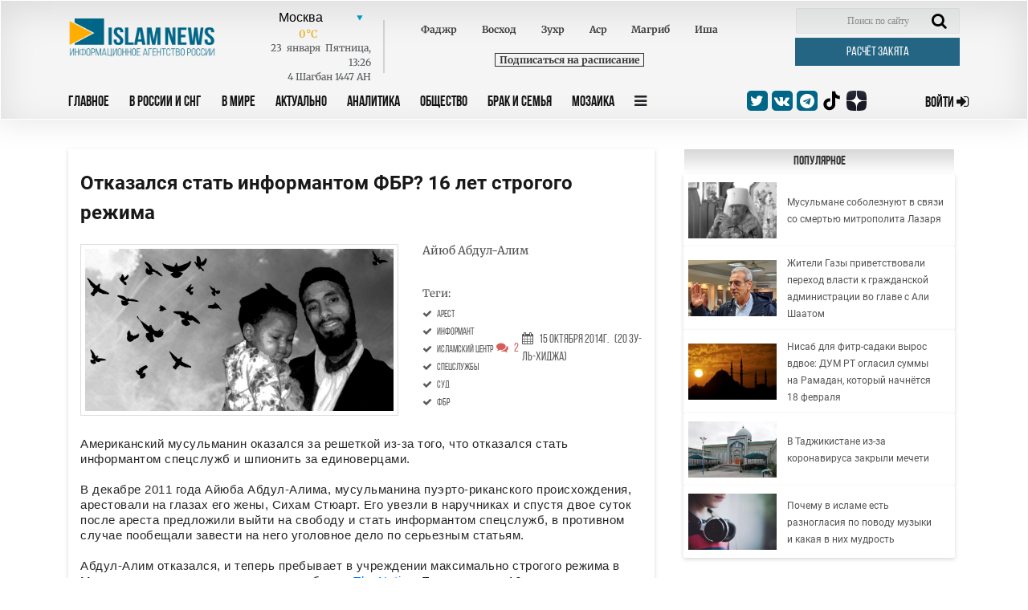

--- FILE ---
content_type: text/html; charset=UTF-8
request_url: https://islamnews.ru/otkazalsya-stat-informantom-16-let-strogogo-rezhima
body_size: 13662
content:
<!doctype html>
<html lang="ru">
<head>
    <meta charset="UTF-8">
    <meta name="viewport" content="width=device-width, user-scalable=no, initial-scale=1.0, maximum-scale=1.0, minimum-scale=1.0">
    <meta http-equiv="X-UA-Compatible" content="ie=edge">

    <link rel="apple-touch-icon" sizes="180x180" href="/img/apple-touch-icon.png?v=202404102037">
    <link rel="icon" type="image/png" sizes="32x32" href="/img/favicon-32x32.png?v=202404102037">
    <link rel="icon" type="image/png" sizes="16x16" href="/img/favicon-16x16.png?v=202404102037">
    <link rel="manifest" href="/img/site.webmanifest?v=202404102037">
    <link rel="mask-icon" href="/img/safari-pinned-tab.svg?v=202404102037" color="#fffffff">
    <link rel="shortcut icon" href="/img/favicon.ico?v=202404102037">
    <meta name="msapplication-TileColor" content="#ffffff">
    <meta name="theme-color" content="#ffffff">
    <style>
        .block_title_upd{
            width: calc(100% + 15px)!important;
        }
        .header {
            z-index: 999;
        }
    </style>

        <title>Отказался стать информантом ФБР? 16 лет строгого режима - IslamNews</title>
        <meta name="csrf-token" content="c5e23xyauqaRmbcvnZzvlR92HjOYYrp3jpzibbV2">

        <meta name="keywords" content="В мире,   США,   Главные новости,   арест,   информант,   исламский центр,   спецслужбы,   суд,   фбр">
    
        <meta name="description" content="Американский мусульманин оказался за решеткой из-за того, что отказался стать информантом спецслужб и шпионить за единоверцами.

В декабре 2011 года Айюба Абд...">
    
    
    <base href="https://islamnews.ru/">

    <link rel="canonical" href="https://islamnews.ru/otkazalsya-stat-informantom-16-let-strogogo-rezhima" />

    

    <!--	STYLES REQUIRE	-->
    <link rel="stylesheet" href="/front/libs/bootstrap/bootstrap.min.css">
    <link rel="stylesheet" href="/front/libs/datepicker/css/bootstrap-datepicker3.min.css">

        <meta property="og:image" content="https://islamnews.ru/wp-content/uploads/2014/10/Ayyub-Abdul-Alim-Springfield-copy-1200x630.jpg">

    <meta name="twitter:partner" content="tfwp" />
    <meta name="twitter:card" content="summary" />
    
        <meta property="og:title" content="  Отказался стать информантом ФБР? 16 лет строгого режима  ">
    <meta name="twitter:site" content="@islamnovosti">
    
        <meta property="og:description" content="Американский мусульманин оказался за решеткой из-за того, что отказался стать информантом спецслужб и шпионить за единоверцами.

В декабре 2011 года Айюба Абд...">
    
        
     <meta property="og:url" content="https://islamnews.ru/news-otkazalsya-stat-informantom-16-let-strogogo-rezhima"> 
         <link rel="stylesheet" href="/front/libs/datepicker/css/bootstrap-datepicker3.min.css">
    <style>
        .img__title {
            word-break: break-all;
        }
        .desktop-ads-yandex {
            float:right !important;
        }
        .fancybox-content img {
            width: unset !important;
            object-fit: unset !important;
            height: unset !important;
            display: unset !important;
        }
        figure.image {
            width: 100%;
            color: #6d6c6c;
            font-size: 12px;
            text-align: center;
        }
        figure.image::after {
            content: '';
            display: table;
            clear: both;
        }
        .article_page #post_content img {
            display: block;
        }
        .image.image-style-side {
            max-width: 350px;
            margin-right: 30px;
        }
    </style>
     <link rel="stylesheet" href="https://islamnews.ru/front/css/main.upd.min.css?v=202507022156161241414214">

    <!-- Yandex.Metrika counter -->
    <script type="text/javascript" >
        (function(m,e,t,r,i,k,a){m[i]=m[i]||function(){(m[i].a=m[i].a||[]).push(arguments)};
        m[i].l=1*new Date();
        for (var j = 0; j < document.scripts.length; j++) {if (document.scripts[j].src === r) { return; }}
        k=e.createElement(t),a=e.getElementsByTagName(t)[0],k.async=1,k.src=r,a.parentNode.insertBefore(k,a)})
        (window, document, "script", "https://mc.yandex.ru/metrika/tag.js", "ym");
    
        ym(56152819, "init", {
            clickmap:true,
            trackLinks:true,
            accurateTrackBounce:true,
            webvisor:true
        });
    </script>
    <!-- /Yandex.Metrika counter -->

    <!-- Yandex.RTB -->
    <script>window.yaContextCb=window.yaContextCb||[]</script>
    <script src="https://yandex.ru/ads/system/context.js" async></script>

</head>

<body>
<!-- HEADER SECTION -->
<header id="application" class="header">
    
    <div class="container">
        
            
        
        <div
            class="row header_row ">
            <div class="col-lg-12">
                <form action="https://islamnews.ru/search" method="GET" class="form-search-mobile">
                    <div class="search-active-input">
                        <div class="close-search-mobile">
                            <i class="fa fa-times"></i>
                        </div>
                        <input type="text" name="q" required="required" class="form-control"/>
                        <input type="submit" class="go-search-mobile" value="Поиск"/>
                    </div>
                </form>
            </div>
            <div class="col-lg-12">
                <div class="search-mobile">
                    <i class="fa fa-search"></i>
                </div>
                <div class="header_services">
                    <div class="row">
                        <!-- Logo . block-->
                        <div class="logo_block col-lg-2 col-md-3"
                             style="padding: 13px 0px 0px 15px;display:inline-flex;">
                            <a class="nav_btn_responsive dn_button" style="z-index:999;">
                                <i class="fa fa-bars" aria-hidden="true"></i>
                            </a>
                            <a href="/" style="z-index: 999;">
                                <img class="img-fluid logo-image" src="/front/img/logo_in.png" alt="logo image"
                                     style="max-width: 200px;width: 200px;max-height:50px;;">
                            </a>
                        </div>
                        <!-- Weather . block -->
                        <div class="weather_info_block col-lg-7 col-md-6">
                            <city-namaz-times
                                :routenamaz="'https://islamnews.ru/namaz-times/sietl'"></city-namaz-times>
                        </div>
                        <div class="col-lg-3 col-md-3">
                            <form action="https://islamnews.ru/search" method="GET" class="header_search_block">
                                <input class="search_field" name="q" placeholder="Поиск по сайту" required>
                                <span class="search_btn">
                                <button class="search-input" type="submit">
                                    <i class="fa fa-search" aria-hidden="true"></i>
                                </button>
                            </span>
                            </form>
                            <a href="https://islamnews.ru/zakyat-calculator"
                               class="post_btn post_btn--header cursor-pointer zakyat_btn">Расчёт закята</a>
                        </div>
                    </div>
                </div>
            </div>

            <div class="col-lg-12">
                <div class="row">
                    <div class="col-lg-9 col-md-6  col-sm-6 col-3 header-menu">
                        <a class="nav_btn_responsive " style="display: none;">
                            <i class="fa fa-bars" aria-hidden="true"></i>
                        </a>
                        <ul class="nav_panel">
                            <a href="javascript:void(0);" class="nav_btn_responsive mobile-button-bar-menu">
                                <i class="fa fa-bars" aria-hidden="true"></i>
                            </a>
                                                                                                                                                                                                        <li>
                                            <a href="https://islamnews.ru"
                                               >Главное</a>
                                        </li>
                                                                            <li>
                                            <a href="https://islamnews.ru/tag/in-russia"
                                               >В России и СНГ</a>
                                        </li>
                                                                            <li>
                                            <a href="https://islamnews.ru/tag/in-the-world"
                                               >В Мире</a>
                                        </li>
                                                                            <li>
                                            <a href="https://islamnews.ru/tag/actual"
                                               >Актуально</a>
                                        </li>
                                                                            <li>
                                            <a href="https://islamnews.ru/tag/analytics"
                                               >Аналитика</a>
                                        </li>
                                                                            <li>
                                            <a href="https://islamnews.ru/tag/society"
                                               >Общество</a>
                                        </li>
                                                                            <li>
                                            <a href="https://islamnews.ru/tag/family"
                                               >Брак и семья</a>
                                        </li>
                                                                            <li>
                                            <a href="https://islamnews.ru/tag/mosaic"
                                               >Мозаика</a>
                                        </li>
                                                                                                                            
                            <li>
                                <a class="nav_panel_btn">
                                    <i class="fa fa-bars" aria-hidden="true"></i>
                                </a>
                            </li>
                            

                            

                            

                        </ul>

                        <div class="sub_menu_container">
                                                                                        <ul class="sub_menu_row">
                                                                                                                    <li>
            <a href="https://islamnews.ru/tag/analytics" >Аналитика</a>

                            <ul class="sub_menu_add">
                    <li>
            <a href="https://islamnews.ru/tag/opinions" >Мнения</a>

                    </li>
                    </ul>
                    </li>
            <li>
            <a href="https://islamnews.ru/tag/actual" >Актуально</a>

                            <ul class="sub_menu_add">
                    <li>
            <a href="https://islamnews.ru/tag/point-blank" >Вопрос ребром</a>

                    </li>
            <li>
            <a href="https://islamnews.ru/tag/russia-islamic-world" >Россия - Исламский мир</a>

                    </li>
                    </ul>
                    </li>
            <li>
            <a href="https://islamnews.ru/tag/economics" >Экономика и Финансы</a>

                            <ul class="sub_menu_add">
                    <li>
            <a href="https://islamnews.ru/tag/developments" >События</a>

                    </li>
            <li>
            <a href="https://islamnews.ru/tag/economics" >Исламские финансы</a>

                    </li>
                    </ul>
                    </li>
            <li>
            <a href="https://islamnews.ru/tag/in-the-world" >В мире</a>

                            <ul class="sub_menu_add">
                    <li>
            <a href="https://islamnews.ru/tag/arabic-world" >Арабский мир</a>

                    </li>
            <li>
            <a href="https://islamnews.ru/tag/asia" >Азия</a>

                    </li>
            <li>
            <a href="https://islamnews.ru/tag/europe" >Европа</a>

                    </li>
            <li>
            <a href="https://islamnews.ru/tag/afrika-in-the-world" >Африка</a>

                    </li>
            <li>
            <a href="https://islamnews.ru/tag/usa" >США</a>

                    </li>
                    </ul>
                    </li>
            <li>
            <a href="https://islamnews.ru/tag/mosaic" >Мозаика</a>

                            <ul class="sub_menu_add">
                    <li>
            <a href="https://islamnews.ru/tag/life" >Из жизни</a>

                    </li>
            <li>
            <a href="https://islamnews.ru/tag/xadzh" >Хадж</a>

                    </li>
            <li>
            <a href="https://islamnews.ru/tag/sport" >Спорт</a>

                    </li>
                    </ul>
                    </li>
            <li>
            <a href="https://islamnews.ru/tag/society" >Общество</a>

                            <ul class="sub_menu_add">
                    <li>
            <a href="https://islamnews.ru/tag/halyal-society" >Халяль</a>

                    </li>
            <li>
            <a href="https://islamnews.ru/tag/migranty-society" >Мигранты</a>

                    </li>
            <li>
            <a href="https://islamnews.ru/tag/17165-society" >Благотворительность</a>

                    </li>
                    </ul>
                    </li>
            <li>
            <a href="https://islamnews.ru/tag/history" >История и современность</a>

                            <ul class="sub_menu_add">
                    <li>
            <a href="https://islamnews.ru/tag/events-and-dates" >События и даты</a>

                    </li>
            <li>
            <a href="https://islamnews.ru/tag/personalities" >Личности</a>

                    </li>
                    </ul>
                    </li>
            <li>
            <a href="https://islamnews.ru/tag/muslim-home" >Крепость мусульманина</a>

                            <ul class="sub_menu_add">
                    <li>
            <a href="https://islamnews.ru/tag/ramadan" >Рамадан</a>

                    </li>
                    </ul>
                    </li>
            <li>
            <a href="https://islamnews.ru/tag/culture" >Культура</a>

                    </li>
            <li>
            <a href="https://islamnews.ru/tag/fatwa" >Фетвы</a>

                    </li>
            <li>
            <a href="https://islamnews.ru/tag/muftiate" >Муфтияты</a>

                    </li>
            <li>
            <a href="https://islamnews.ru/tag/science-and-education" >Наука и образование</a>

                    </li>
            <li>
            <a href="https://islamnews.ru/tag/17165-society-2" >Здоровье</a>

                    </li>
            <li>
            <a href="https://islamnews.ru/tag/accidents" >Происшествия</a>

                    </li>
                                                                                                                                                                                                                                                                                                                                                                                                                                                                                                                                                                                                                                                                                                                                                                        </ul>
                                                                                </div>
                    </div>

                    <div class="col-lg-3 col-md-6  col-sm-6 col-9">
                        <div class="row align-items-center">
                            <div class="social_medias_block col-lg-7 col-md-9 col-sm-8 col-10">



                                <a href="https://twitter.com/islamnovosti" target="_blank">
                                    <i class="fa fa-twitter"></i>
                                </a>
                                <a href="https://vk.com/islamnews" target="_blank">
                                    <i class="fa fa-vk"></i>
                                </a>
                                <a href="tg://resolve?domain=islamnovosti" target="_blank">
                                    <i class="fa fa-telegram"></i>
                                </a>
                                <a href="https://www.tiktok.com/@islamnews.ru_official" class="zen" target="_blank">
                                    <img src="https://islamnews.ru/front/img/logo-tiktok-svgrepo-com.svg">
                                </a>
                                <a href="https://zen.yandex.ru/islamnews.ru" class="zen" target="_blank">
                                    <img src="https://islamnews.ru/front/img/zen-icon.svg">
                                </a>
                            </div>
                            <a  href="https://islamnews.ru/client/login"
                                class="sign_in_btn  col-lg-4 col-md-3 col-sm-4 col-2">
                                <span> Войти </span>
                                <i class="fa fa-sign-in"></i>
                            </a>

                        </div>
                    </div>
                </div>
            </div>
        </div>
    </div>
</header>

<!-- PAGE WRAPPER -->
<div class="page_wrapper ">
                <section class="page_content article article_page">
    <div class="container">
        <div class="row page_content__row mt100">
            <div class="col-lg-8">
                <div class="row">
                    <div class="col-lg-12">
                        <div class="article_wrapper block_content">
                            <div class="content_print mw-100 clearfix">
                                <div class="article_title">
                                    <h1>Отказался стать информантом ФБР? 16 лет строгого режима</h1>
                                </div>
                                                                    <div class="row article_head">
                                        <div class="col-lg-7 col-md-6 col-sm-6 col-12">
                                            <div class="img_wrapper h-auto">
                                                <img src="https://islamnews.ru/wp-content/uploads/2014/10/Ayyub-Abdul-Alim-Springfield-copy-1200x630.jpg" class="img_cover article_main-image" alt="Айюб Абдул-Алим" data-fancybox="gallery" data-caption="Айюб Абдул-Алим">
                                            </div>
                                        </div>
                                        <div class="col-lg-5 col-md-6 col-sm-6 col-12">
                                            <div class="article_img_info">
                                                <h2>Айюб Абдул-Алим</h2>
                                                                                                                                            </div>
                                            <div class="head_news_article__prop">
                                                <div class="head_news_article__prop_item">
                                                                                                            <div class="article_img_info"><h2>Теги:</h2></div>
                                                                                                                                                                                                                                                                                                                                                                                                                                                                                                                                                                                                                                                                                                                                                                                                                                                                                                                                                                                                                                                                                                                                                                                                                                                        <a href="https://islamnews.ru/tag/arest" class="post_tag">
                                                                        <i class="fa fa-check" aria-hidden="true"></i>
                                                                        <span class="ml-1">арест</span>
                                                                    </a><br>
                                                                                                                                                                                                                                                                                                                                                                                                                                                <a href="https://islamnews.ru/tag/informant" class="post_tag">
                                                                        <i class="fa fa-check" aria-hidden="true"></i>
                                                                        <span class="ml-1">информант</span>
                                                                    </a><br>
                                                                                                                                                                                                                                                                                                                                                                                                                                                <a href="https://islamnews.ru/tag/islamskij-tsentr" class="post_tag">
                                                                        <i class="fa fa-check" aria-hidden="true"></i>
                                                                        <span class="ml-1">исламский центр</span>
                                                                    </a><br>
                                                                                                                                                                                                                                                                                                                                                                                                                                                <a href="https://islamnews.ru/tag/spetssluzhby" class="post_tag">
                                                                        <i class="fa fa-check" aria-hidden="true"></i>
                                                                        <span class="ml-1">спецслужбы</span>
                                                                    </a><br>
                                                                                                                                                                                                                                                                                                                                                                                                                                                <a href="https://islamnews.ru/tag/sud" class="post_tag">
                                                                        <i class="fa fa-check" aria-hidden="true"></i>
                                                                        <span class="ml-1">суд</span>
                                                                    </a><br>
                                                                                                                                                                                                                                                                                                                                                                                                                                                <a href="https://islamnews.ru/tag/fbr" class="post_tag">
                                                                        <i class="fa fa-check" aria-hidden="true"></i>
                                                                        <span class="ml-1">фбр</span>
                                                                    </a><br>
                                                                                                                                                                                                                                        
                                                </div>
                                                <div class="head_news_article__prop_item">
                                                    <a id="to_block_comments">
                                                        <i class="fa fa-comments" aria-hidden="true"></i>
                                                        <span>2</span>
                                                    </a>
                                                </div>
                                                <div class="head_news_article__prop_item">
                                                    <a>
                                                        <i class="fa fa-calendar" aria-hidden="true"></i>
                                                        <span>15 Октября  2014г.</span>
                                                                                                                <span>(20 Зу-ль-хиджа)</span>
                                                    </a>
                                                </div>
                                            </div>

                                        </div>
                                    </div>
                                
                                <div class="article_text">
                                    <div id="post_content">
                                        
                                                                                                                    
                                        <div>
                                            Американский мусульманин оказался за решеткой из-за того, что отказался стать информантом спецслужб и шпионить за единоверцами.<br><br>В декабре 2011 года Айюба Абдул-Алима, мусульманина пуэрто-риканского происхождения, арестовали на глазах его жены, Сихам Стюарт. Его увезли в наручниках и спустя двое суток после ареста предложили выйти на свободу и стать информантом спецслужб, в противном случае пообещали завести на него уголовное дело по серьезным статьям.<br><br>Абдул-Алим отказался, и теперь пребывает в учреждении максимально строгого режима в Массачусеттсе, ожидая приговора, сообщает <a href="http://thenation.com/article/182096/how-one-man-refused-spy-fellow-muslims-fbi-and-then-lost-everything" target="_blank">The Nation.</a> Ему грозит до 16 лет тюрьмы.<br><br>Уже после ареста Абдул-Алим узнал, что его жена согласилась стать информантом и получила от ФБР почти 12 тысяч долларов. Сихам Стюарт дала в суде показания против супруга, и его обвинили в незаконном хранении оружия, которое, уверена сторона защиты, сотрудники подбросили ему за отказ стать доносчиком.<br><br>До ареста Абдул-Алим возглавлял исламский центр и благотворительную организацию в Спрингфилде, и, по свидетельствам его окружения, последние 2 года его буквально преследовали агенты ФБР и требовали стать информантом.</p>
                                        </div>

                                                                                                                    </div>
                                </div>

                                <div class="article_prop float-left w-100"></div>
                                <p id="copyright_print">Информационное агенство IslamNews.Ru</p>
                            </div>

                                                            <div class="social_medias_block--article social_medias_block detail_socials">
                                    <p>Поделиться: </p>
                                    <a href="https://telegram.me/share/url?url=https%3A%2F%2Fislamnews.ru%2Fotkazalsya-stat-informantom-16-let-strogogo-rezhima&text=Отказался стать информантом ФБР? 16 лет строгого режима" target="_blank">
                                        <i class="fa fa-telegram"></i>
                                    </a>
                                    <a href="https://api.whatsapp.com/send?text=https%3A%2F%2Fislamnews.ru%2Fotkazalsya-stat-informantom-16-let-strogogo-rezhima" target="_blank">
                                        <i class="fa fa-whatsapp"></i>
                                    </a>
                                    <a href="http://www.ok.ru/dk?st.cmd=addShare&st.s=1&st._surl=https%3A%2F%2Fislamnews.ru%2Fotkazalsya-stat-informantom-16-let-strogogo-rezhima&st.comments=IslamNews" target="_blank">
                                        <i class="fa fa-odnoklassniki"></i>
                                    </a>
                                    <a href="https://plus.google.com/share?url=https%3A%2F%2Fislamnews.ru%2Fotkazalsya-stat-informantom-16-let-strogogo-rezhima" target="_blank">
                                        <i class="fa fa-google-plus"></i>
                                    </a>
                                    <a href="https://vk.com/share.php?url=https%3A%2F%2Fislamnews.ru%2Fotkazalsya-stat-informantom-16-let-strogogo-rezhima" target="_blank">
                                        <i class="fa fa-vk"></i>
                                    </a>
                                </div>
                                                                                        <div class="comment_panel_wrapper">
                                    <div class="login_block">
                                        <p>Войти с помощью:</p>
                                        <div class="social_media">
                                            <a href="https://islamnews.ru/client/login">
                                                <i class="fas fa-caret-right"></i>
                                                Islam News
                                            </a>

                                            <a onclick="triggerSocialAuth('vkontakte')">
                                                <i class="fa fa-vk"></i>
                                                Vk
                                            </a>
                                            <span onclick="showMoreSocialsAuth(this)" class="login_block__control">
                                                <i class="fas fa-angle-down"></i>
                                            </span>
                                        </div>
                                    </div>
                                </div>
                            
                                                            <div class="for-all">
                                    <div class="article_comment_wrapper">

                                        <div class="article_comment__head">
                                            <a class="comment_count">Комментарии <span>(<span id="count_comments"></span>)</span></a>
                                            <a class="print_vers" onclick="javascript:window.print()">Версия для печати</a>
                                        </div>


                                        <div class="comment_panel_wrapper">
                                            <form action="https://islamnews.ru/news-otkazalsya-stat-informantom-16-let-strogogo-rezhima/add-comment" onsubmit="return addCommentSubmitForm();" method="POST" class="comment_form clearfix">
                                                <input type="hidden" name="_token" value="c5e23xyauqaRmbcvnZzvlR92HjOYYrp3jpzibbV2">                                                <input type="hidden" name="_method" value="post">                                                <div class="row">
                                                    <h4 class="col-lg-7">Добавить комментарий</h4>
                                                    <div class="col-lg-6 input-group">
                                                        <input name="name"  value="" type="text" required="required" placeholder="Ваше имя" minlength="2" pattern=".*\S.*">
                                                    </div>
                                                    <div class="col-lg-6 input-group">
                                                        <input name="email"  value="" type="email" required="required" placeholder="Ваше E-mail" minlength="6">
                                                    </div>
                                                    <div class="col-lg-12 input-group">
                                                        <textarea name="text" required="required" type="text" rows="5" placeholder="Ваш Коментарий"></textarea>
                                                        <input class="checkSignature" name="check" type="hidden" value="">
                                                    </div>
                                                </div>
                                                <button type="submit" class="post_btn cursor-pointer" onclick="helloFriend()">Отправить</button>
                                                
                                            </form>
                                        </div>

                                        <!-- ARTICLE COMMENT ITEM . BLOCK-->
                                        <div id="comments_block_insert">
                                                                                            <!--Выводим только родительские комментарии parent_id = 0-->
        
        <div class="article_comment__item" data-childs-count="0" data-comment-id="153863">
        <div class="article_comment__header">
            <span>
                <span class="comment_author_name">
                    Дина060990
                                    </span>
            </span>
            <span>15 Октября  2014г.<br>
                                    <span onclick="answerToComment(153863)" class="answer_comment">Ответить</span>
                
                <div class="thumbs">
                                            <span>0</span>
                        <a onclick="changeRatingComment('153863', 'like')">
                            <svg class="svg-inline--fa fa-thumbs-up fa-w-16" aria-hidden="true" data-prefix="fas" data-icon="thumbs-up" role="img" xmlns="http://www.w3.org/2000/svg" viewBox="0 0 512 512" data-fa-i2svg="">
                                <path fill="currentColor" d="M104 224H24c-13.255 0-24 10.745-24 24v240c0 13.255 10.745 24 24 24h80c13.255 0 24-10.745 24-24V248c0-13.255-10.745-24-24-24zM64 472c-13.255 0-24-10.745-24-24s10.745-24 24-24 24 10.745 24 24-10.745 24-24 24zM384 81.452c0 42.416-25.97 66.208-33.277 94.548h101.723c33.397 0 59.397 27.746 59.553 58.098.084 17.938-7.546 37.249-19.439 49.197l-.11.11c9.836 23.337 8.237 56.037-9.308 79.469 8.681 25.895-.069 57.704-16.382 74.757 4.298 17.598 2.244 32.575-6.148 44.632C440.202 511.587 389.616 512 346.839 512l-2.845-.001c-48.287-.017-87.806-17.598-119.56-31.725-15.957-7.099-36.821-15.887-52.651-16.178-6.54-.12-11.783-5.457-11.783-11.998v-213.77c0-3.2 1.282-6.271 3.558-8.521 39.614-39.144 56.648-80.587 89.117-113.111 14.804-14.832 20.188-37.236 25.393-58.902C282.515 39.293 291.817 0 312 0c24 0 72 8 72 81.452z"></path>
                            </svg>
                        </a>
                        <a onclick="changeRatingComment('153863', 'dislike')">
                            <svg class="svg-inline--fa fa-thumbs-down fa-w-16" aria-hidden="true" data-prefix="fas" data-icon="thumbs-down" role="img" xmlns="http://www.w3.org/2000/svg" viewBox="0 0 512 512" data-fa-i2svg="">
                                <path fill="currentColor" d="M0 56v240c0 13.255 10.745 24 24 24h80c13.255 0 24-10.745 24-24V56c0-13.255-10.745-24-24-24H24C10.745 32 0 42.745 0 56zm40 200c0-13.255 10.745-24 24-24s24 10.745 24 24-10.745 24-24 24-24-10.745-24-24zm272 256c-20.183 0-29.485-39.293-33.931-57.795-5.206-21.666-10.589-44.07-25.393-58.902-32.469-32.524-49.503-73.967-89.117-113.111a11.98 11.98 0 0 1-3.558-8.521V59.901c0-6.541 5.243-11.878 11.783-11.998 15.831-.29 36.694-9.079 52.651-16.178C256.189 17.598 295.709.017 343.995 0h2.844c42.777 0 93.363.413 113.774 29.737 8.392 12.057 10.446 27.034 6.148 44.632 16.312 17.053 25.063 48.863 16.382 74.757 17.544 23.432 19.143 56.132 9.308 79.469l.11.11c11.893 11.949 19.523 31.259 19.439 49.197-.156 30.352-26.157 58.098-59.553 58.098H350.723C358.03 364.34 384 388.132 384 430.548 384 504 336 512 312 512z"></path>
                            </svg>
                        </a>
                                    </div>
            </span>
        </div>
        <div class="article_comment__item_text" id="content_comment__id_153863">
                            <p>
                                            СубханАллах что творится. Одно дело ФБР, а другое собственная жена. Как так можно. Разве не боится  она Аллаха, ведь ей отвечать за это в судный день. 

Господь наш! Не уклоняй наши сердца в сторону после того, как Ты наставил нас на прямой путь, и даруй нам милость от Себя, ведь Ты — Дарующий! Аль Имран сура 8.


. Крепко держитесь за вервь Аллаха все вместе и не разделяйтесь. Помните о милости, которую Аллах оказал вам, когда вы были врагами, а Он сплотил ваши сердца, и по Его милости вы стали братьями. Вы были на краю Огненной пропасти, и Он спас вас от нее. Так Аллах разъясняет вам Св<span class="dots-more">...</span>
                        <span class="detail_text" style="display:none;">ои знамения, — быть может, вы последуете прямым путем. Аль Имран- сура 103.</span>
                        <br>
                        <a class="show_more_text" onclick="showFullCommentText('153863')">Читать дальше</a>
                        <a class="show_more_text" style="display:none;" onclick="showFullCommentText('153863')">Закрыть</a>
                                    </p>
                    </div>
    </div>
    <ul class="children" style="padding-left:40px;">
            </ul>
        <div class="article_comment__item" data-childs-count="0" data-comment-id="318297">
        <div class="article_comment__header">
            <span>
                <span class="comment_author_name">
                    Дина060990
                                    </span>
            </span>
            <span>15 Октября  2014г.<br>
                                    <span onclick="answerToComment(318297)" class="answer_comment">Ответить</span>
                
                <div class="thumbs">
                                            <span>0</span>
                        <a onclick="changeRatingComment('318297', 'like')">
                            <svg class="svg-inline--fa fa-thumbs-up fa-w-16" aria-hidden="true" data-prefix="fas" data-icon="thumbs-up" role="img" xmlns="http://www.w3.org/2000/svg" viewBox="0 0 512 512" data-fa-i2svg="">
                                <path fill="currentColor" d="M104 224H24c-13.255 0-24 10.745-24 24v240c0 13.255 10.745 24 24 24h80c13.255 0 24-10.745 24-24V248c0-13.255-10.745-24-24-24zM64 472c-13.255 0-24-10.745-24-24s10.745-24 24-24 24 10.745 24 24-10.745 24-24 24zM384 81.452c0 42.416-25.97 66.208-33.277 94.548h101.723c33.397 0 59.397 27.746 59.553 58.098.084 17.938-7.546 37.249-19.439 49.197l-.11.11c9.836 23.337 8.237 56.037-9.308 79.469 8.681 25.895-.069 57.704-16.382 74.757 4.298 17.598 2.244 32.575-6.148 44.632C440.202 511.587 389.616 512 346.839 512l-2.845-.001c-48.287-.017-87.806-17.598-119.56-31.725-15.957-7.099-36.821-15.887-52.651-16.178-6.54-.12-11.783-5.457-11.783-11.998v-213.77c0-3.2 1.282-6.271 3.558-8.521 39.614-39.144 56.648-80.587 89.117-113.111 14.804-14.832 20.188-37.236 25.393-58.902C282.515 39.293 291.817 0 312 0c24 0 72 8 72 81.452z"></path>
                            </svg>
                        </a>
                        <a onclick="changeRatingComment('318297', 'dislike')">
                            <svg class="svg-inline--fa fa-thumbs-down fa-w-16" aria-hidden="true" data-prefix="fas" data-icon="thumbs-down" role="img" xmlns="http://www.w3.org/2000/svg" viewBox="0 0 512 512" data-fa-i2svg="">
                                <path fill="currentColor" d="M0 56v240c0 13.255 10.745 24 24 24h80c13.255 0 24-10.745 24-24V56c0-13.255-10.745-24-24-24H24C10.745 32 0 42.745 0 56zm40 200c0-13.255 10.745-24 24-24s24 10.745 24 24-10.745 24-24 24-24-10.745-24-24zm272 256c-20.183 0-29.485-39.293-33.931-57.795-5.206-21.666-10.589-44.07-25.393-58.902-32.469-32.524-49.503-73.967-89.117-113.111a11.98 11.98 0 0 1-3.558-8.521V59.901c0-6.541 5.243-11.878 11.783-11.998 15.831-.29 36.694-9.079 52.651-16.178C256.189 17.598 295.709.017 343.995 0h2.844c42.777 0 93.363.413 113.774 29.737 8.392 12.057 10.446 27.034 6.148 44.632 16.312 17.053 25.063 48.863 16.382 74.757 17.544 23.432 19.143 56.132 9.308 79.469l.11.11c11.893 11.949 19.523 31.259 19.439 49.197-.156 30.352-26.157 58.098-59.553 58.098H350.723C358.03 364.34 384 388.132 384 430.548 384 504 336 512 312 512z"></path>
                            </svg>
                        </a>
                                    </div>
            </span>
        </div>
        <div class="article_comment__item_text" id="content_comment__id_318297">
                            <p>
                                            СубханАллах что творится. Одно дело ФБР, а другое собственная жена. Как так можно. Разве не боится  она Аллаха, ведь ей отвечать за это в судный день. 

Господь наш! Не уклоняй наши сердца в сторону после того, как Ты наставил нас на прямой путь, и даруй нам милость от Себя, ведь Ты — Дарующий! Аль Имран сура 8.


. Крепко держитесь за вервь Аллаха все вместе и не разделяйтесь. Помните о милости, которую Аллах оказал вам, когда вы были врагами, а Он сплотил ваши сердца, и по Его милости вы стали братьями. Вы были на краю Огненной пропасти, и Он спас вас от нее. Так Аллах разъясняет вам Св<span class="dots-more">...</span>
                        <span class="detail_text" style="display:none;">ои знамения, — быть может, вы последуете прямым путем. Аль Имран- сура 103.</span>
                        <br>
                        <a class="show_more_text" onclick="showFullCommentText('318297')">Читать дальше</a>
                        <a class="show_more_text" style="display:none;" onclick="showFullCommentText('318297')">Закрыть</a>
                                    </p>
                    </div>
    </div>
    <ul class="children" style="padding-left:40px;">
            </ul>
        <script>
        function toggleMoreText(comment_id)
        {
            $("#content_comment__id_"+comment_id).find('.detail_text, .show_more_text, .dots-more').toggle();
        }
    </script>
                                                                                    </div>
                                    </div>

                                </div>
                                                    </div>
                    </div>
                </div>
                
                <script>
                    function helloFriend() {
                        const elements = document.querySelectorAll('.checkSignature');
                        elements.forEach(el => {
                            el.value = 'TbkUR7MtjN2PhWrdK5uQ3s';
                        });
                    }
                </script>

                
                
                <div class="block_title">
                    <h3>Реклама</h3>
                </div>
                <div class="article_wrapper block_content">
                    <div style="max-width: 100%; max-height: 400px; overflow: hidden; margin: 10px auto;">
                        <!-- Yandex.RTB R-A-7089941-10 -->
                        <div id="yandex_rtb_R-A-7089941-10"></div>
                        <script>
                        window.yaContextCb.push(()=>{
                            Ya.Context.AdvManager.render({
                                "blockId": "R-A-7089941-10",
                                "renderTo": "yandex_rtb_R-A-7089941-10"
                            })
                        })
                        </script>
                    </div>
                </div>   
                

            </div>

            <!-- Right sidebar  -->
            <div class="sidebar-left col-lg-4">

                <div class="row">
                    
                    <div class="col-lg-12 col-md-6 col-sm-12">
                        <!-- POPULAR RIGHTSIDE NEWS . block -->
    <div class=" news_bar_block">
        <div class="block_title">
            <a href="https://islamnews.ru/popular">
                <h3 style="color:#333;">Популярное</h3>
            </a>
        </div>

                                <div class="news_bar_article">
                <div class="list_news_block">
                    <div class="img_wrapper">
                        <a href="https://islamnews.ru/2026/1/19/musulmane-soboleznuyut-v-svyazi-so-smertyu-mitropolita-lazarya">
                            <img src="https://islamnews.ru/wp-content/uploads/2026/01/c1fcffc1a4e0dc00f7caa77be6c0737e.jpg" alt="image" class="img_cover">
                        </a>
                    </div>
                    <div class="text_block">
                        <a href="https://islamnews.ru/2026/1/19/musulmane-soboleznuyut-v-svyazi-so-smertyu-mitropolita-lazarya">
                            
                            Мусульмане соболезнуют в связи со смертью митрополита Лазаря
                        </a>
                    </div>
                </div>
            </div>
                                <div class="news_bar_article">
                <div class="list_news_block">
                    <div class="img_wrapper">
                        <a href="https://islamnews.ru/2026/1/19/zhiteli-gazy-privetstvovali-perekhod-vlasti-k-grazhdanskoy-administratsii-vo-glave-s-ali-shaatom">
                            <img src="https://islamnews.ru/wp-content/uploads/2026/01/986aea9c96654ad7666731e3aca737ee.jpg" alt="image" class="img_cover">
                        </a>
                    </div>
                    <div class="text_block">
                        <a href="https://islamnews.ru/2026/1/19/zhiteli-gazy-privetstvovali-perekhod-vlasti-k-grazhdanskoy-administratsii-vo-glave-s-ali-shaatom">
                            
                            Жители Газы приветствовали переход власти к гражданской администрации во главе с Али Шаатом
                        </a>
                    </div>
                </div>
            </div>
                                <div class="news_bar_article">
                <div class="list_news_block">
                    <div class="img_wrapper">
                        <a href="https://islamnews.ru/2026/1/19/nisab-dlya-fitr-sadaki-vyros-vdvoe-dum-rt-oglasil-summy-na-ramadan-kotoryy-nachnetsya-18-fevralya">
                            <img src="https://islamnews.ru/wp-content/uploads/2026/01/713a85c9b03b9e475ae2135db608fbe8.jpg" alt="image" class="img_cover">
                        </a>
                    </div>
                    <div class="text_block">
                        <a href="https://islamnews.ru/2026/1/19/nisab-dlya-fitr-sadaki-vyros-vdvoe-dum-rt-oglasil-summy-na-ramadan-kotoryy-nachnetsya-18-fevralya">
                            
                            Нисаб для фитр-садаки вырос вдвое: ДУМ РТ огласил суммы на Рамадан, который начнётся 18 февраля
                        </a>
                    </div>
                </div>
            </div>
                                <div class="news_bar_article">
                <div class="list_news_block">
                    <div class="img_wrapper">
                        <a href="https://islamnews.ru/2026/1/20/v-tadzhikistane-iz-za-koronavirusa-zakryli-mecheti">
                            <img src="https://islamnews.ru/wp-content/uploads/2026/01/5880de2e9bbbb7e4a3fffd8a265b23c2.jpg" alt="image" class="img_cover">
                        </a>
                    </div>
                    <div class="text_block">
                        <a href="https://islamnews.ru/2026/1/20/v-tadzhikistane-iz-za-koronavirusa-zakryli-mecheti">
                            
                            В Таджикистане из-за коронавируса закрыли мечети
                        </a>
                    </div>
                </div>
            </div>
                                <div class="news_bar_article">
                <div class="list_news_block">
                    <div class="img_wrapper">
                        <a href="https://islamnews.ru/2026/1/19/pochemu-v-islame-est-raznoglasiya-po-povodu-muzyki-i-kakaya-v-nikh-mudrost">
                            <img src="https://islamnews.ru/wp-content/uploads/2026/01/27f0e67127f8364a1eb61032da2acd1e.jpg" alt="image" class="img_cover">
                        </a>
                    </div>
                    <div class="text_block">
                        <a href="https://islamnews.ru/2026/1/19/pochemu-v-islame-est-raznoglasiya-po-povodu-muzyki-i-kakaya-v-nikh-mudrost">
                            
                            Почему в исламе есть разногласия по поводу музыки и какая в них мудрость
                        </a>
                    </div>
                </div>
            </div>
            </div>
                    </div>

                    <div class="col-lg-12 col-md-6">
                        <div class="news_block">
    <div class="block_title">
        <h3>Календарь</h3>
    </div>

    <div class="news_block_article">
        <div class="datepicker"></div>
    </div>
</div>                    </div>
                    <div class="col-lg-12 col-md-6">
                    </div>
                </div>
            </div>
        </div>
    </div>
</section>
<!-- Modal -->
<div class="modal fade" id="misprint_modal" tabindex="-1" role="dialog" aria-labelledby="misprint_modal_title" aria-hidden="true">
    <div class="modal-dialog modal-dialog-centered" role="document">
        <div class="modal-content">
            <div class="modal-header">
                <h5 class="modal-title" id="misprint_modal_title">Сообщение об ошибке в тексте</h5>
                <button type="button" class="close" data-dismiss="modal" aria-label="Close">
                    <span aria-hidden="true">&times;</span>
                </button>
            </div>
            <div class="modal-body">
                <div class="row">
                    <div class="col-md-12">
                        <div id="misprint_text"></div>
                    </div>
                </div>
            </div>
            <div class="modal-footer">
                <button type="button" class="btn btn-secondary" data-dismiss="modal">Закрыть</button>
                <button type="button" onclick="sendMisprint();" class="btn btn-primary">Отправить</button>
            </div>
        </div>
    </div>
</div>            </div>

<!-- FOOTER SECTION -->
<footer class="footer">
    <div class="fluid-container">
        <div class="footer_nav_panel">
            <div class="row">
                <div class="col-md-12">
                    <div class="row">
                                                                                                                                            <ul class="col-lg-2 col-md-2 col-sm-4 col-6">
            <li  class="nav_title" >
                <a href="javascript:void(0);" > Главное</a>
            </li>

                            <li >
                <a href="https://islamnews.ru/tag/muslim-home" > -  Крепость мусульманина</a>
            </li>

            
                    
            <li >
                <a href="https://islamnews.ru/tag/point_of_view" > -  Точка зрения</a>
            </li>

            
                        
         </ul>             <ul class="col-lg-2 col-md-2 col-sm-4 col-6">
            <li  class="nav_title" >
                <a href="javascript:void(0);" > В России и СНГ</a>
            </li>

                            <li >
                <a href="https://islamnews.ru/tag/caucasus" > -  Кавказ</a>
            </li>

            
                    
            <li >
                <a href="https://islamnews.ru/tag/kry-m" > -  Крым</a>
            </li>

            
                    
            <li >
                <a href="https://islamnews.ru/tag/volga-region" > -  Поволжье</a>
            </li>

            
                    
            <li >
                <a href="https://islamnews.ru/tag/cis" > -  СНГ</a>
            </li>

            
                        
         </ul>             <ul class="col-lg-2 col-md-2 col-sm-4 col-6">
            <li  class="nav_title" >
                <a href="javascript:void(0);" > В Мире</a>
            </li>

                            <li >
                <a href="https://islamnews.ru/tag/asia" > -  Азия</a>
            </li>

            
                    
            <li >
                <a href="https://islamnews.ru/tag/arabic-world" > -  Арабский мир</a>
            </li>

            
                    
            <li >
                <a href="https://islamnews.ru/tag/europe" > -  Европа</a>
            </li>

            
                    
            <li >
                <a href="https://islamnews.ru/tag/afrika-in-the-world" > -  Африка</a>
            </li>

            
                    
            <li >
                <a href="https://islamnews.ru/tag/usa" > -  США</a>
            </li>

            
                        
         </ul>             <ul class="col-lg-2 col-md-2 col-sm-4 col-6">
            <li  class="nav_title" >
                <a href="javascript:void(0);" > Актуально</a>
            </li>

                            <li >
                <a href="https://islamnews.ru/tag/point-blank" > -  Вопрос ребром</a>
            </li>

            
                    
            <li >
                <a href="https://islamnews.ru/tag/russia-islamic-world" > -  Россия - Исламский мир</a>
            </li>

            
                        
         </ul>             <ul class="col-lg-2 col-md-2 col-sm-4 col-6">
            <li  class="nav_title" >
                <a href="javascript:void(0);" > Общество</a>
            </li>

                            <li >
                <a href="https://islamnews.ru/tag/17165-society" > -  Благотворительность</a>
            </li>

            
                    
            <li >
                <a href="https://islamnews.ru/tag/17165-society-2" > -  Здоровье и медицина</a>
            </li>

            
                    
            <li >
                <a href="https://islamnews.ru/tag/life" > -  Из жизни</a>
            </li>

            
                    
            <li >
                <a href="https://islamnews.ru/tag/migranty-society" > -  Мигранты</a>
            </li>

            
                    
            <li >
                <a href="https://islamnews.ru/tag/halyal-society" > -  Халяль</a>
            </li>

            
                        
         </ul>             <ul class="col-lg-2 col-md-2 col-sm-4 col-6">
            <li  class="nav_title" >
                <a href="javascript:void(0);" > Разное</a>
            </li>

                            <li >
                <a href="https://islamnews.ru/tag/culture" > -  Культура</a>
            </li>

            
                    
            <li >
                <a href="https://islamnews.ru/tag/developments" > -  События</a>
            </li>

            
                    
            <li >
                <a href="https://islamnews.ru/tag/family" > -  Брак и семья</a>
            </li>

            
                    
            <li >
                <a href="https://islamnews.ru/tag/islamofobiya-society" > -  Исламофобия</a>
            </li>

            
                        
         </ul>                                                                                                                                                                                                                                                                                                                                                                                                                                                                                                                              </div>
                </div>
            </div>
        </div>
        <div class="info_footer">
            <div class="row align-items-center">
                <div class="col-md-6">
                    <p>
                        <span>Ислам</span> появился в&nbsp;седьмом веке и&nbsp;оказал огромное влияние на&nbsp;историю, культуру и&nbsp;общественное развитие многих народов. В&nbsp;переводе с&nbsp;арабского &laquo;ислам&raquo; это подчинение воле Аллаха. Сегодня религия ислам имеет более миллиарда приверженцев.
                    </p>
                    <div>
                                                <a href="javascript:void(0);" onclick="toggleRedactionInfo()"
                           style="color: #b3b3b3;font-size: 14px;">Редакция</a>
                        <div class="redaction-info" style="display:none;">
                            <p>
                                &laquo;Информационное агентство IslamNews&raquo;, зарегистрировано 28.05.2008&nbsp;г. Федеральной службой по&nbsp;надзору в&nbsp;сфере массовых коммуникаций, связи и&nbsp;охраны культурного наследия, Эл &#8470; ФС&nbsp;77-32075, учредитель и&nbsp;главный редактор: Незаметдинов Р.А., телефон редакции +79261808649, электронная почта редакции: <a href="mailto:ic_russia@mail.ru">ic_russia@mail.ru</a>
                            </p>
                        </div>
                    </div>
                    <svg viewBox="0 0 30 20" id="ui-age-limit"
                         style="width: 40px; height: 27px; position: absolute;right: 20px;margin-top: -20px;">
                        <g fill="none" fill-rule="evenodd">
                            <rect fill="#353535" width="30" height="20" rx="2"></rect>
                            <path
                                d="M6.313 13.57H8.12V8.435l.195-.884-.624.767-1.157.793-.715-.975 2.964-2.392h.949v7.826H11.5V15H6.313v-1.43zm6.851-.793c0-.303.039-.574.117-.813.078-.238.188-.454.332-.65.143-.195.311-.37.507-.526.195-.156.405-.299.63-.429a3.406 3.406 0 0 1-1.001-.93c-.243-.35-.364-.786-.364-1.306 0-.338.063-.654.188-.949.126-.295.308-.55.546-.767.239-.217.527-.386.865-.507a3.37 3.37 0 0 1 1.144-.182c.39 0 .745.052 1.066.156.32.104.596.251.826.442.23.19.407.422.532.696.126.273.189.574.189.903 0 .511-.115.945-.345 1.3-.23.355-.565.68-1.007.975.52.303.912.637 1.177 1.001.264.364.396.832.396 1.404 0 .39-.071.743-.215 1.06a2.335 2.335 0 0 1-.604.812c-.26.225-.572.4-.936.526a3.644 3.644 0 0 1-1.196.189c-.433 0-.825-.058-1.176-.175a2.701 2.701 0 0 1-.898-.488 2.127 2.127 0 0 1-.571-.754 2.355 2.355 0 0 1-.202-.988zm4.186-.169c0-.2-.048-.381-.143-.546a1.809 1.809 0 0 0-.37-.448 3.47 3.47 0 0 0-.508-.371 14.661 14.661 0 0 0-.565-.325c-.407.234-.687.487-.838.76a1.663 1.663 0 0 0-.228.813c0 .347.12.643.357.89.239.248.57.371.995.371.39 0 .704-.095.942-.286.239-.19.358-.477.358-.858zM25 9V7h-2v2h-2v2h2v2h2v-2h2V9h-2zm-10.003-.851a1.206 1.206 0 0 0 .435.956c.135.117.286.225.455.325.17.1.345.192.527.279.52-.442.78-.927.78-1.456 0-.364-.106-.64-.319-.825a1.132 1.132 0 0 0-.773-.28c-.381 0-.66.1-.838.299-.178.2-.267.433-.267.702z"
                                fill="#FFF"></path>
                            <path d="M2 2h2v2H2V2zm24 0h2v2h-2V2zm0 14h2v2h-2v-2zM2 16h2v2H2v-2z" fill="#5B5B5B"></path>
                        </g>
                    </svg>
                </div>

                <div class="col-md-6">
                    <div class="info_footer__menu">
                                                                                                                                                                                <a href="http://islamist.ru/"
                                        target="_blank" >ЭНЦИКЛОПЕДИЯ</a>
                                                                    <a href="https://koran.islamnews.ru/"
                                        target="_blank" >КОРАН</a>
                                                                    <a href="/hadith"
                                        target="_blank" >ХАДИСЫ</a>
                                                                    <a href="/video"
                                        target="_blank" >ВИДЕО</a>
                                                                    <a href="https://islamnews.ru/tag/muftiate"
                                       >Муфтияты</a>
                                                                    <a href="http://ar.islamnews.ru/"
                                        target="_blank" >العربية</a>
                                                                                                                                </div>
                </div>
            </div>
        </div>
        <div class="copyright">
            <div class="row">
                <div class="col-md-12">
                    <h6>&copy; 2002 - 2026, Все права защищены.</h6>
                </div>
            </div>
        </div>
    </div>
</footer>



<script src="/front/js/third-party/3.2.1.jquery.min.js"></script>

<script src="https://islamnews.ru/js/app.js?v=2"></script>
<script src="https://islamnews.ru/front/scripts/main.min.js?v=202407221403461212412a1224faf12"></script>



<script src="/front/js/third-party/144c1a4c1e.js"></script>


<script src="/front/js/third-party/2.2.1.jquery.jscrollpane.min.js"></script>
<script src="/front/js/third-party/3.1.13.jquery.mousewheel.min.js"></script>
<script src="/front/js/third-party/3.3.7.bootstrap.min.js"></script>
<script src="/front/js/third-party/1.9.0.slick.min.js"></script>
<script src="/front/js/third-party/1.9.0.bootstrap-datepicker.min.js"></script>
<script src="/front/js/third-party/1.9.0.bootstrap-datepicker.ru.min.js"></script>




<script src="/front/js/third-party/3.5.2.jquery.fancybox.min.js"></script>


<script src="/front/js/third-party/toastr.min.js"></script>


<link rel="stylesheet" href="/front/css/third-party/1.9.0.slick.min.css">
<link rel="stylesheet" href="/front/css/third-party/1.9.0.slick-theme.min.css">
<link rel="stylesheet" href="/front/css/third-party/2.2.1.jquery.jscrollpane.min.css">
<link rel="stylesheet" href="/front/css/third-party/toastr.min.css">


<link rel="stylesheet" href="/front/css/third-party/3.5.1.jquery.fancybox.min.css" />


<link rel="stylesheet" href="/front/css/third-party/43.0.0.ckeditor5.css"> 


    <script>
        $(document).ready(function(){
                                                // $("#post_content p").removeAttr('style');
            $.each($("#post_content img"), function() {
                $(this).removeAttr('width');
                $(this).removeAttr('height');
                $(this).parent().attr('style', 'float:left;');
            });
        });

        var canSubmitComment = true;
        function addCommentSubmitForm()
        {
            if (canSubmitComment === true) {
                canSubmitComment = false;
                return true;
            }
            return false;
        }
    </script>
<script>
    var routes = {
        post: {
            misprint: "https://islamnews.ru/news-misprint",
            commentRating: "https://islamnews.ru/comment-rating"
        },
        homepage: {
            populars: "https://islamnews.ru/load-populars"
        },
        search: "https://islamnews.ru/search",
        searchDay: "https://islamnews.ru/search/day/",
        category: {
            paginate: "https://islamnews.ru/tag/paginate"
        }
    };
</script>
<!-- =============== -->
<!-- Yandex.Metrika informer -->
<a href="https://metrika.yandex.ru/stat/?id=56152819&amp;from=informer"
   target="_blank" rel="nofollow"><img src="https://informer.yandex.ru/informer/56152819/3_1_FFFFFFFF_EFEFEFFF_0_pageviews"
                                       style="width:1px; height:1px; border:0;" alt="Яндекс.Метрика" title="Яндекс.Метрика: данные за сегодня (просмотры, визиты и уникальные посетители)" class="ym-advanced-informer" data-cid="56152819" data-lang="ru" /></a>
<!-- /Yandex.Metrika informer -->

<!-- Yandex.Metrika counter -->
<noscript><div><img src="https://mc.yandex.ru/watch/56152819" style="position:absolute; left:-9999px;" alt="" /></div></noscript>
<!-- /Yandex.Metrika counter -->
<!-- Global site tag (gtag.js) - Google Analytics -->
<script async src="https://www.googletagmanager.com/gtag/js?id=G-4WXG26RMHG"></script>
<script>
    window.dataLayer = window.dataLayer || [];
    function gtag(){dataLayer.push(arguments);}
    gtag('js', new Date());

    gtag('config', 'G-4WXG26RMHG');
</script>
<script>
    document.addEventListener("DOMContentLoaded", () => {
      document.cookie = "doyouseethispage=yes; path=/; max-age=86400; secure";
    });
</script>
</body>
</html>
